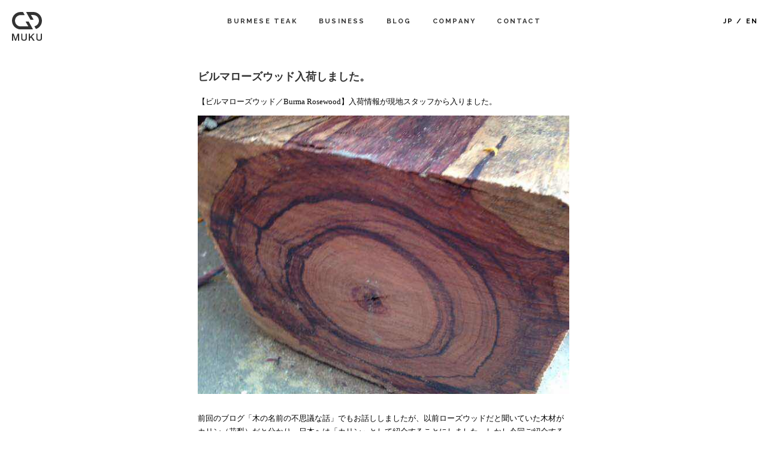

--- FILE ---
content_type: text/html; charset=UTF-8
request_url: https://muku.asia/blog/2016/12/02/%E3%83%93%E3%83%AB%E3%83%9E%E3%83%AD%E3%83%BC%E3%82%BA%E3%82%A6%E3%83%83%E3%83%89%E5%85%A5%E8%8D%B7%E3%81%97%E3%81%BE%E3%81%97%E3%81%9F%E3%80%82/
body_size: 13103
content:
<!DOCTYPE html>
<!--[if lt IE 7]>      <html class="no-js lt-ie9 lt-ie8 lt-ie7"> <![endif]-->
<!--[if IE 7]>         <html class="no-js lt-ie9 lt-ie8"> <![endif]-->
<!--[if IE 8]>         <html class="no-js lt-ie9"> <![endif]-->
<!--[if gt IE 8]><!--> <html class="no-js"> <!--<![endif]-->
	<head>
		<meta charset="utf-8">
		<meta http-equiv="X-UA-Compatible" content="IE=edge,chrome=1">
		<title>MUKU | ビルマチークを使用した住まいをプロデュース</title>
		<meta name="viewport" content="width=device-width,initial-scale=1.0">
		<meta name="description" content="私たちMUKUはビルマチークを使用して、住み継ぐことのできる家、受け継ぐことのできる住まいをプロデュースします。オリジナルブランドの「MUKU」を始め、タイのデザイナーズブランド「PLATO」と「WOODZENSE」を展開しております。">
		<meta name="keywords" content="ビルマチーク,無垢材,天然木,家具,デザイナーズ,天然チーク,ゴールデンチーク,最高級">
		
		<meta property="og:title" content="MUKU - ビルマチークを使用した住まいをプロデュース" />
		<meta property="og:type" content="website" />
		<meta property="og:description" content="私たちMUKUはビルマチークを使用して、住み継ぐことのできる家、受け継ぐことのできる住まいをプロデュースします。" />
		<meta property="og:url" content="http://muku.asia/" />
		<meta property="og:image" content="http://muku.asia/wp-content/themes/muku/img/muku_ogp.png" />
		<meta property="og:site_name" content="MUKU" />
		
		<link rel="apple-touch-icon-precomposed" href="/wp-content/themes/muku/img/apple-touch-icon.jpg" />
		<link rel="shortcut icon" href="/wp-content/themes/muku/img/favicon.ico">

		<link rel="stylesheet" href="/wp-content/themes/muku/css/drawer.css">
		<link rel="stylesheet" href="/wp-content/themes/muku/css/slider-pro.css">
		<link rel="stylesheet" href="/wp-content/themes/muku/style.css">
		<link rel="stylesheet" href="/wp-content/themes/muku/css/sp.css">
		<meta name='robots' content='max-image-preview:large' />
<link rel='dns-prefetch' href='//s.w.org' />
<link rel="alternate" type="application/rss+xml" title="MUKU &raquo; ビルマローズウッド入荷しました。 のコメントのフィード" href="https://muku.asia/blog/2016/12/02/%e3%83%93%e3%83%ab%e3%83%9e%e3%83%ad%e3%83%bc%e3%82%ba%e3%82%a6%e3%83%83%e3%83%89%e5%85%a5%e8%8d%b7%e3%81%97%e3%81%be%e3%81%97%e3%81%9f%e3%80%82/feed/" />
		<script type="text/javascript">
			window._wpemojiSettings = {"baseUrl":"https:\/\/s.w.org\/images\/core\/emoji\/13.1.0\/72x72\/","ext":".png","svgUrl":"https:\/\/s.w.org\/images\/core\/emoji\/13.1.0\/svg\/","svgExt":".svg","source":{"concatemoji":"https:\/\/muku.asia\/wp-includes\/js\/wp-emoji-release.min.js?ver=5.8.12"}};
			!function(e,a,t){var n,r,o,i=a.createElement("canvas"),p=i.getContext&&i.getContext("2d");function s(e,t){var a=String.fromCharCode;p.clearRect(0,0,i.width,i.height),p.fillText(a.apply(this,e),0,0);e=i.toDataURL();return p.clearRect(0,0,i.width,i.height),p.fillText(a.apply(this,t),0,0),e===i.toDataURL()}function c(e){var t=a.createElement("script");t.src=e,t.defer=t.type="text/javascript",a.getElementsByTagName("head")[0].appendChild(t)}for(o=Array("flag","emoji"),t.supports={everything:!0,everythingExceptFlag:!0},r=0;r<o.length;r++)t.supports[o[r]]=function(e){if(!p||!p.fillText)return!1;switch(p.textBaseline="top",p.font="600 32px Arial",e){case"flag":return s([127987,65039,8205,9895,65039],[127987,65039,8203,9895,65039])?!1:!s([55356,56826,55356,56819],[55356,56826,8203,55356,56819])&&!s([55356,57332,56128,56423,56128,56418,56128,56421,56128,56430,56128,56423,56128,56447],[55356,57332,8203,56128,56423,8203,56128,56418,8203,56128,56421,8203,56128,56430,8203,56128,56423,8203,56128,56447]);case"emoji":return!s([10084,65039,8205,55357,56613],[10084,65039,8203,55357,56613])}return!1}(o[r]),t.supports.everything=t.supports.everything&&t.supports[o[r]],"flag"!==o[r]&&(t.supports.everythingExceptFlag=t.supports.everythingExceptFlag&&t.supports[o[r]]);t.supports.everythingExceptFlag=t.supports.everythingExceptFlag&&!t.supports.flag,t.DOMReady=!1,t.readyCallback=function(){t.DOMReady=!0},t.supports.everything||(n=function(){t.readyCallback()},a.addEventListener?(a.addEventListener("DOMContentLoaded",n,!1),e.addEventListener("load",n,!1)):(e.attachEvent("onload",n),a.attachEvent("onreadystatechange",function(){"complete"===a.readyState&&t.readyCallback()})),(n=t.source||{}).concatemoji?c(n.concatemoji):n.wpemoji&&n.twemoji&&(c(n.twemoji),c(n.wpemoji)))}(window,document,window._wpemojiSettings);
		</script>
		<style type="text/css">
img.wp-smiley,
img.emoji {
	display: inline !important;
	border: none !important;
	box-shadow: none !important;
	height: 1em !important;
	width: 1em !important;
	margin: 0 .07em !important;
	vertical-align: -0.1em !important;
	background: none !important;
	padding: 0 !important;
}
</style>
	<link rel='stylesheet' id='wp-block-library-css'  href='https://muku.asia/wp-includes/css/dist/block-library/style.min.css?ver=5.8.12' type='text/css' media='all' />
<link rel='stylesheet' id='contact-form-7-css'  href='https://muku.asia/wp-content/plugins/contact-form-7/includes/css/styles.css?ver=5.0.3' type='text/css' media='all' />
<script type='text/javascript' src='https://muku.asia/wp-includes/js/jquery/jquery.min.js?ver=3.6.0' id='jquery-core-js'></script>
<script type='text/javascript' src='https://muku.asia/wp-includes/js/jquery/jquery-migrate.min.js?ver=3.3.2' id='jquery-migrate-js'></script>
<link rel="https://api.w.org/" href="https://muku.asia/wp-json/" /><link rel="alternate" type="application/json" href="https://muku.asia/wp-json/wp/v2/posts/140" /><link rel="EditURI" type="application/rsd+xml" title="RSD" href="https://muku.asia/xmlrpc.php?rsd" />
<link rel="wlwmanifest" type="application/wlwmanifest+xml" href="https://muku.asia/wp-includes/wlwmanifest.xml" /> 
<meta name="generator" content="WordPress 5.8.12" />
<link rel="canonical" href="https://muku.asia/blog/2016/12/02/%e3%83%93%e3%83%ab%e3%83%9e%e3%83%ad%e3%83%bc%e3%82%ba%e3%82%a6%e3%83%83%e3%83%89%e5%85%a5%e8%8d%b7%e3%81%97%e3%81%be%e3%81%97%e3%81%9f%e3%80%82/" />
<link rel='shortlink' href='https://muku.asia/?p=140' />
<link rel="alternate" type="application/json+oembed" href="https://muku.asia/wp-json/oembed/1.0/embed?url=https%3A%2F%2Fmuku.asia%2Fblog%2F2016%2F12%2F02%2F%25e3%2583%2593%25e3%2583%25ab%25e3%2583%259e%25e3%2583%25ad%25e3%2583%25bc%25e3%2582%25ba%25e3%2582%25a6%25e3%2583%2583%25e3%2583%2589%25e5%2585%25a5%25e8%258d%25b7%25e3%2581%2597%25e3%2581%25be%25e3%2581%2597%25e3%2581%259f%25e3%2580%2582%2F" />
<link rel="alternate" type="text/xml+oembed" href="https://muku.asia/wp-json/oembed/1.0/embed?url=https%3A%2F%2Fmuku.asia%2Fblog%2F2016%2F12%2F02%2F%25e3%2583%2593%25e3%2583%25ab%25e3%2583%259e%25e3%2583%25ad%25e3%2583%25bc%25e3%2582%25ba%25e3%2582%25a6%25e3%2583%2583%25e3%2583%2589%25e5%2585%25a5%25e8%258d%25b7%25e3%2581%2597%25e3%2581%25be%25e3%2581%2597%25e3%2581%259f%25e3%2580%2582%2F&#038;format=xml" />
<style type="text/css">.recentcomments a{display:inline !important;padding:0 !important;margin:0 !important;}</style>	</head>
	<body class="post-template-default single single-post postid-140 single-format-standard drawer drawer--top">
			<h1 id="logo">
				<a href="/">MUKU</a>
			</h1>
			<!-- nav sp -->
			<header role="banner">
			    <button type="button" class="drawer-toggle drawer-hamburger">
			    	<span class="sr-only">toggle navigation</span>
			    	<span class="drawer-hamburger-icon"></span>
			    </button>
			    <nav class="drawer-nav" role="navigation">
			    	<ul class="drawer-menu">
				        <li><a class="drawer-menu-item" href="/burmeseteak/">BURMESE TEAK</a></li>
				        <li><a class="drawer-menu-item" href="/business/">BUSINESS</a></li>
				        <li><a class="drawer-menu-item" href="/blog/">BLOG</a></li>
				        <li><a class="drawer-menu-item" href="/company/">COMPANY</a></li>
				        <li><a class="drawer-menu-item" href="/contact/">CONTACT</a></li>
				        <li class="lang"><a class="drawer-menu-item" href="/">JP</a> / <a class="drawer-menu-item" href="/top-en/">EN</a></li>
			    	</ul>
			    </nav>
			</header>
			<!-- nav sp -->
			<!-- nav pc -->
			<nav id="global_nav">
			 	<ul>
			 		<li><a href="/burmeseteak/" >BURMESE TEAK</a></li>
			 		<li><a href="/business/" >BUSINESS</a></li>
			 		<li><a href="/blog/">BLOG</a></li>
			 		<li><a href="/company/" >COMPANY</a></li>
			 		<li><a href="/contact/" >CONTACT</a></li>
			 	</ul>
			 	<div class="lang">
				 	<a href="/">JP</a> / <a href="/top-en/">EN</a>
				</div>
			</nav>
			<!-- nav pc -->		<!-- Main -->
		<main class="single">
							<h2 class="h2style01">ビルマローズウッド入荷しました。</h2>
				<p>【ビルマローズウッド／Burma Rosewood】入荷情報が現地スタッフから入りました。<a href="http://muku.asia/wp-content/uploads/2016/12/WechatIMG18.jpeg"><img loading="lazy" class="alignnone size-full wp-image-142" src="http://muku.asia/wp-content/uploads/2016/12/WechatIMG18.jpeg" alt="wechatimg18" width="640" height="480" /></a></p>
<p>前回のブログ「木の名前の不思議な話」でもお話ししましたが、以前ローズウッドだと聞いていた木材がカリン（花梨）だと分かり、日本へは「カリン」として紹介することにしました。しかし今回ご紹介する木材こそ「ビルマローズウッド」です。学名が「Dalbergia oliveri」、中分学名で「奥氏黄檀」、中国語では「紅酸枝木」そして英語が「Burma Rosewood」他、たくさんの呼び名があります（笑）<a href="http://muku.asia/wp-content/uploads/2016/12/WechatIMG77.jpeg"><img loading="lazy" class="alignnone size-large wp-image-143" src="http://muku.asia/wp-content/uploads/2016/12/WechatIMG77-1024x768.jpeg" alt="wechatimg77" width="1024" height="768" /></a>ところでこのビルマローズウッド、実は世界三大銘木「ミャンマーチーク」よりも高価なんです。今回入荷したものは杣角と呼ばれる荒削りの角材ですが、同じ形状のものでもチークの１．５倍程します。<a href="http://muku.asia/wp-content/uploads/2016/12/WechatIMG14.jpeg"><img loading="lazy" class="alignnone size-large wp-image-141" src="http://muku.asia/wp-content/uploads/2016/12/WechatIMG14-1024x768.jpeg" alt="wechatimg14" width="1024" height="768" /></a></p>
<p>この超希少材「ビルマローズウッド／Burma Rosewood」に興味がある方はぜひお問い合わせください。</p>
										<!-- <a href="javascript:void(0)" onclick="javascript:history.back()" class="btn_back">ブログ一覧に戻る</a> -->
			<a href="/blog/" class="btn02 single">ブログ一覧</a>
		</main>
		<!-- footer -->
	    <footer class="clearfix">
	    	<a href="/privacy/" class="btn_privacy">PRIVACY POLICY</a>
	    	<span class="sns">
	    		<a href="https://www.facebook.com/muku.co.ltd/" target="_blank" class="ico_facebook"><img src="/wp-content/themes/muku/img/ico_facebook.svg"></a>
	    		<a href="https://www.instagram.com/muku_myanmar/" target="_blank" class="ico_instagram"><img src="/wp-content/themes/muku/img/ico_instagram.svg"></a>
	    	</span>
	    </footer>
	    <!-- footer -->
		
		<script src="//ajax.googleapis.com/ajax/libs/jquery/1.12.4/jquery.min.js"></script>
		<script>window.jQuery || document.write('<script src="/wp-content/themes/muku/js/vendor/jquery-1.12.4.min.js"><\/script>')</script>

		<script src="/wp-content/themes/muku/js/vendor/drawer.min.js"></script>
		<script src="https://cdnjs.cloudflare.com/ajax/libs/iScroll/5.2.0/iscroll.min.js"></script>

		<script src="/wp-content/themes/muku/js/plugins.js"></script>
		<script src="/wp-content/themes/muku/js/main.js"></script>

		<script>
		  (function(i,s,o,g,r,a,m){i['GoogleAnalyticsObject']=r;i[r]=i[r]||function(){
		  (i[r].q=i[r].q||[]).push(arguments)},i[r].l=1*new Date();a=s.createElement(o),
		  m=s.getElementsByTagName(o)[0];a.async=1;a.src=g;m.parentNode.insertBefore(a,m)
		  })(window,document,'script','//www.google-analytics.com/analytics.js','ga');
		
		  ga('create', 'UA-957366-18', 'auto');
		  ga('send', 'pageview');
		
		</script>
		
	    <script type='text/javascript' id='contact-form-7-js-extra'>
/* <![CDATA[ */
var wpcf7 = {"apiSettings":{"root":"https:\/\/muku.asia\/wp-json\/contact-form-7\/v1","namespace":"contact-form-7\/v1"},"recaptcha":{"messages":{"empty":"\u3042\u306a\u305f\u304c\u30ed\u30dc\u30c3\u30c8\u3067\u306f\u306a\u3044\u3053\u3068\u3092\u8a3c\u660e\u3057\u3066\u304f\u3060\u3055\u3044\u3002"}}};
/* ]]> */
</script>
<script type='text/javascript' src='https://muku.asia/wp-content/plugins/contact-form-7/includes/js/scripts.js?ver=5.0.3' id='contact-form-7-js'></script>
<script type='text/javascript' src='https://muku.asia/wp-includes/js/wp-embed.min.js?ver=5.8.12' id='wp-embed-js'></script>
	</body>
</html>

--- FILE ---
content_type: text/css
request_url: https://muku.asia/wp-content/themes/muku/style.css
body_size: 24425
content:
@import url("/wp-content/themes/muku/css/reset.css");
@import url("/wp-content/themes/muku/css/layout.css");
@import url('https://fonts.googleapis.com/css?family=Raleway:300,400,700');

/* ================================================================
   HTML5 Boilerplate styles - h5bp.com (generated via initializr.com)
   Customized to include a flexible grid system, flexible image
   ================================================================ */
body {
    font-size: 1em;
    line-height: 1;
    font-family: serif;
    -webkit-text-size-adjust: 100%;
}
html {
  font-size: 62.5%;
}
::-moz-selection {
    background: #b3d4fc;
    text-shadow: none;
}

::selection {
    background: #b3d4fc;
    text-shadow: none;
}

hr {
    display: block;
    height: 1px;
    border: 0;
    border-top: 1px solid #ccc;
    margin: 1em 0;
    padding: 0;
}
img {
    vertical-align: middle;
}



/* ========== common ========== */
* {
  -webkit-box-sizing: border-box;
  -moz-box-sizing: border-box;
  -ms-box-sizing: border-box;
  box-sizing: border-box;
}
img {
  width: 100%;
  max-width: 100%;
}
video {
  max-width: 100%;
  height: auto;
}
a {
  text-decoration: none;
  /*-webkit-transition: opacity 1s ease-out;
  -moz-transition: opacity 1s ease-out;
  -ms-transition: opacity 1s ease-out;
  transition: opacity 1s ease-out;*/
}
/*a:hover {
  opacity: 0.6;
  -webkit-opacity: 0.6;
  -moz-opacity: 0.6;
}*/




/* ========== common typography ========== */
h2.h2style01 {
  font-size: 1.8rem;
  line-height: 1.4;
  color: #333;
  margin-bottom: 18px;
}
h3.h3style01 {
  font-size: 2.4rem;
  letter-spacing: 1em;
  text-indent: 1em;
  font-family: 'Raleway', sans-serif;
  font-weight: 700;
  text-align: center;
  color: #333;
  margin: 60px 0;
}
h3.h3style01 span {
  font-size: 1.2rem;
  letter-spacing: 0.3em;
  text-indent: 0.3em;
  padding-top: 25px;
  display: inline-block;
}
h3.h3style02 {
  font-family: serif;
  font-size: 2.1rem;
  line-height: 1.3;
  margin: 1em 0;
}
h3.h3style03 {
  font-family: serif;
  font-size: 2.1rem;
  line-height: 1.3;
  margin: 4em 0 1em 0;
  text-align: center;
}
h3.h3style03 span {
  font-family: 'Raleway', sans-serif;
  font-weight: 700;
  letter-spacing: 0.5em;
  text-indent: 0.5em;
  font-size: 1.2rem;
}
h3.h3style03.white {
  color: #FFF;
  margin-top: 0;
}
h3.h3style04 {
  font-family: serif;
  font-size: 2.1rem;
  line-height: 1.3;
  margin: 4em 0 1em 0;
}
h3.h3style04 span {
  font-family: 'Raleway', sans-serif;
  font-weight: 700;
  letter-spacing: 0.5em;
  text-indent: 0.5em;
  font-size: 1.2rem;
}
h4.h4style01 {
  text-align: center;
  font-size: 1.8rem;
  line-height: 1.2;
  background-image: url(/wp-content/themes/muku/img/h_border.svg);
  background-position: center bottom;
  background-size: 55px 2px;
  background-repeat: no-repeat;
  padding-bottom: 12px;
  margin-bottom: 30px;
  margin-top: 45px;
  font-family: 'Raleway', sans-serif;
  letter-spacing: 0.5em;
  text-indent: 0.5em;
}
p.pstyle01 {
  font-size: 1.2rem;
  line-height: 1.6;
  margin: 18px 0;
}
p.pstyle02 {
  font-size: 1.2rem;
  line-height: 1.6;
  margin: 18px 0;
  text-align: center;
}
p.pstyle03 {
  font-size: 1.5rem;
  line-height: 1.6;
  margin: 24px 0 18px 0;
  text-align: center;
  font-weight: bold;
}
p.pstyle04 {
  font-size: 1.6rem;
  line-height: 1.6;
  margin: 40px 0 18px 0;
  font-weight: bold;
}
ul.ulstyle01 li {
  font-size: 1.2rem;
  line-height: 1.6;
  margin: 8px 0 8px 15px;
}

/* ========== basic layout ========== */
div.intro {
  max-width: 550px;
  padding: 30px 20px;
  margin: 0 auto;
}

/* ========== splash ========== */
#splash {
  position: fixed;
  top: 0%;
  left: 0%;
  width: 100%;
  height: 100%;
  background-color: #FFF;
  opacity: 1;
  z-index:1001;
  background-image: url(/wp-content/themes/muku/img/logo_splash.svg);
  background-position: center center;
  background-size: 97px 92px;
  background-repeat: no-repeat;
  z-index: 1000;
}
div.fadein {
  display: none;
}


/* ========== logo ========== */
h1#logo {
  float: left;
  top: 20px;
  left: 20px;
  position: absolute;
}
body h1#logo a {
  text-indent: -9999px;
  display: block;
  width: 51px;
  height: 48px;
  background: url(/wp-content/themes/muku/img/logo_black.svg) no-repeat;
}
body.top_page h1#logo a, body.page-template-page-top-en h1#logo a {
  background: url(/wp-content/themes/muku/img/logo_white.svg) no-repeat;
}
/* ========== nav sp ========== */
.drawer-hamburger {
  display: none;
}
.drawer--top .drawer-nav {
  height: 100%;
}
.drawer-nav {
  background-color: #000;
  opacity: 0.7;
}
.drawer-menu-item {
  font-size: 1rem;
  display: block;
  text-align: center;
  padding: .75rem;
  text-decoration: none;
  color: #FFF;
  font-family: 'Raleway', sans-serif;
  font-weight: 700;
  letter-spacing: 0.2em;
  text-indent: 0.2em;
}
.drawer-menu-item:hover {
  text-decoration: none;
  color: #FFF;
}
li.lang {
  color: #FFF;
  display: block;
  text-align: center;
  margin-top: 25px;
}
li.lang .drawer-menu-item {
  display: inline;
}
.drawer-hamburger {
  width: 2.5rem;
}
body.top_page .drawer-hamburger-icon, body.top_page .drawer-hamburger-icon:before, body.top_page .drawer-hamburger-icon:after {
  background-color: #FFF;
}
body.top_page .drawer-hamburger-icon.scrolled, body.top_page .drawer-hamburger-icon.scrolled:before, body.top_page .drawer-hamburger-icon.scrolled:after {
  background-color: #000;
}
body.page-template-page-top-en .drawer-hamburger-icon, body.page-template-page-top-en .drawer-hamburger-icon:before, body.page-template-page-top-en .drawer-hamburger-icon:after {
  background-color: #FFF;
}
body.page-template-page-top-en .drawer-hamburger-icon.scrolled, body.page-template-page-top-en .drawer-hamburger-icon.scrolled:before, body.page-template-page-top-en .drawer-hamburger-icon.scrolled:after {
  background-color: #000;
}
body.drawer-open .drawer-hamburger-icon:before, body.drawer-open .drawer-hamburger-icon:after {
  background-color: #FFF !important;
}

.drawer-open .drawer-hamburger-icon {
  background-color: transparent !important;
}
.drawer-nav ul {
  top: 50%;
  margin-top: -50px;
  position: relative;
}

/* ========== nav pc ========== */
nav#global_nav {
  text-align: center;
}
nav#global_nav ul li {
  display: inline;
  font-family: 'Raleway', sans-serif;
  font-weight: 700;
  font-size: 1.1rem;
  letter-spacing: 0.2em;
  text-indent: 0.2em;
  margin: 0 15px;
}
nav#global_nav ul li a {
  padding: 28px 0 15px 0;
  display: inline-block;
  color: #333333;
  border-top: 2px solid transparent;
}
body.top_page nav#global_nav ul li a, body.page-template-page-top-en nav#global_nav ul li a {
  color: #FFF;
}
nav#global_nav ul li a:hover, nav#global_nav ul li a.current {
  border-top: 2px solid #333;
}
body.top_page nav#global_nav ul li a:hover, body.page-template-page-top-en nav#global_nav ul li a:hover {
  border-top: 2px solid #FFF;
}
div.lang {
  right: 0;
  top: 30px;
  position: absolute;
  font-family: 'Raleway', sans-serif;
  font-weight: 700;
  font-size: 1.1rem;
  letter-spacing: 0.2em;
  text-indent: 0.2em;
  margin: 0 15px;
  color: #000;
}
body.top_page div.lang, body.page-template-page-top-en div.lang {
  color: #FFF;
}
div.lang a {
  color: #000;
}
body.top_page div.lang a, body.page-template-page-top-en div.lang a {
  color: #FFF;
}

/* ========== main visual ========== */
img#bg_myanmar {
  position: absolute;
  width: 224px;
  height: 487px;
  z-index: 100;
  top: 50%;
  left: 50%;
  margin-top: -243px;
  margin-left: -112px;
}
div.sp-slide.one {
  background-image: url(/wp-content/themes/muku/img/main_visual01.jpg);
  background-size: cover;
  background-position: center center;
}
div.sp-slide.two {
  background-image: url(/wp-content/themes/muku/img/main_visual02.jpg);
  background-size: cover;
  background-position: center center;
}
div.sp-slide.three {
  background-image: url(/wp-content/themes/muku/img/main_visual03.jpg);
  background-size: cover;
  background-position: center center;
}
p.top_copy {
  text-align: center;
  font-size: 1.3rem;
  line-height: 1.9;
  color: #FFF;
  letter-spacing: 0.1em;
  top: 50%;
  margin-top: -30px;
  position: absolute;
  width: 100%;
}
a.btn01 {
  display: block;
  border: 1px solid #FFF;
  width: 217px;
  height: 43px;
  color: #FFF;
  -webkit-transition: all .3s;
  transition: all .3s;
  position: absolute;
  z-index: 150;
  font-family: 'Raleway', sans-serif;
  font-size: 1.1rem;
  letter-spacing: 0.1em;
  text-align: center;
  padding: 15px 0;
  left: 50%;
  margin-left: -108px;
  top: 66%;
  background-image: url(/wp-content/themes/muku/img/arr_right.svg);
  background-size: 30px 5px;
  background-position: 150px center;
  background-repeat: no-repeat;
}
a.btn01:hover {
  color: #000;
  background-color: #FFF;
  background-image: url(/wp-content/themes/muku/img/arr_right_black.svg);
}
.sp-buttons {
  padding-top: 0;
  top: 50%;
  position: absolute;
  margin-top: -70px;
  z-index: 10;
}
.sp-button {
  width: 94px;
  height: 3px;
  border: 0px;
  border-radius: 0 !important;
  margin: 0;
  background-color: #FFF;
  opacity: 0.5;
}
.sp-selected-button {
  opacity: 1;
}

/* ========== btn scroll down mouse ========== */
@-webkit-keyframes scroll-inner {
    from {margin-top: 15%;}
    to {margin-top: 50%;}
}
@keyframes scroll-inner {
    from {margin-top: 15%;}
    to {margin-top: 50%;}
}
@-webkit-keyframes scroll-mouse {
    from {margin-top: 0;}
    to {margin-top: 15px;}
}
@keyframes scroll-mouse {
    from {margin-top: 0;}
    to {margin-top: 15px;}
}

div.mouse-container{
  position: absolute;
  display:block;
  //border:solid 1px red;
  height:50px;
  margin-top: -65px;
  left: 50%;
  margin-left: -11px;
}
div.mouse{
  position:relative;
  margin:0 auto;
  display:block;
  width:22px;
  height:35px;
  border: solid 1px #fff;
  border-radius: 10px;
  -webkit-animation: scroll-mouse 1.5s; 
  animation: scroll-mouse 1.5s;
  -webkit-animation-iteration-count: infinite;
  animation-iteration-count: infinite;
  //-webkit-animation-timing-function:ease;
  //animation-timing-function:ease;
}
span.scroll-down{
  display:block;
  width:4px;
  height:4px;
  background:#fff;
  border-radius:50%;
  margin:15% auto auto auto;
  -webkit-animation: scroll-inner 1.5s; 
  animation: scroll-inner 1.5s;
  -webkit-animation-iteration-count: infinite;
  animation-iteration-count: infinite;
  -webkit-animation-timing-function:ease;
  animation-timing-function:ease
}


/* ========== top page ========== */
main#top_contents {
  position: absolute;
  top: 0;
  z-index: -10;
}
main#top_contents h2 {
  font-size: 26px;
  font-family: 'Raleway', sans-serif;
  font-weight: 700;
  letter-spacing: 0.3em;
  text-indent: 0.3em;
  position: absolute;
  z-index: 10;
  color: #FFF;
  opacity: 0.9;
  text-align: center;
  width: 100%;
  top: 50%;
  margin-top: -100px;
}

/* ========== blog section (top page) ========== */
section#top_blog {
  max-width: 1140px;
  padding: 0 20px;
  margin: 0 auto;
}


/* ========== works section (top page) ========== */
section#top_works {
  max-width: 1140px;
  padding: 0 20px;
  margin: 0 auto;
}
section#top_works a {
  display: block;
  width: 100%;
}
section#top_works span {
  position: relative;
  float: right;
  right: -20px;
  margin-top: 25px;
  display: inline-block;
  background-color: #000;
  color: #FFF;
  font-size: 2.4rem;
  letter-spacing: 0.2em;
  text-indent: 0.2em;
  font-family: 'Raleway', sans-serif;
  font-weight: 400;
  padding: 6px 40px 6px 6px;
  z-index: 100;
  background-image: url(/wp-content/themes/muku/img/arr_right.svg);
  background-size: 30px 5px;
  background-position: right 5px center;
  background-repeat: no-repeat;
  -webkit-transition: all .3s;
  transition: all .3s;
}
section#top_works a:hover span {
  color: #000;
  background-color: #FFF;
  background-image: url(/wp-content/themes/muku/img/arr_right_black.svg);
}

section#top_works a img {
  position: relative;
  top: -61px;
  margin-bottom: -30px;
  -webkit-transition: opacity 1s ease-out;
  -moz-transition: opacity 1s ease-out;
  -ms-transition: opacity 1s ease-out;
  transition: opacity 1s ease-out;
}
section#top_works a:hover img {
  opacity: 0.8;
  -webkit-opacity: 0.8;
  -moz-opacity: 0.8;
}
a.btn02 {
  font-size: 1.2rem;
  letter-spacing: 0.2em;
  text-indent: 0.2em;
  font-family: 'Raleway', sans-serif;
  font-weight: 700;
  display: block;
  padding: 12px 6px;
  max-width: 255px;
  margin: 20px auto 60px auto;
  border: 1px solid #333;
  color: #333;
  text-align: center;
  -webkit-transition: all .3s;
  transition: all .3s;
}
a.btn02:hover {
  border: 1px solid #000;
  background-color: #000;
  color: #FFF;
}
a.btn02.business {
  margin-top: 45px;
}
a.btn02.single {
  margin-top: 40px;
}

/* ========== myanmar teak ========== */
body.page-template-page-myanmarteak, body.page-template-page-myanmarteak-en {
  background-image: url(/wp-content/themes/muku/img/myanmarteak/bg_map.svg);
  background-repeat: no-repeat;
  background-size: contain;
}
main#myanmarteak {
  max-width: 950px;
  padding: 0 15px;
  margin: 0 auto;
}
main#myanmarteak h3, main#myanmarteak p {
  margin-left: 40%;
}
section#advantages {
  max-width: 990px;
  padding: 0 15px;
  margin: 0 auto;
}
ul#list_adv li {
  list-style-type: none;
  float: left;
  width: 33.33%;
  padding: 0 2%;
}
ul#list_adv li h4 {
  font-size: 1.4rem;
  padding: 8px 0 8px 35px;
  background-repeat: no-repeat;
  background-position: left center;
  background-size: 27px;
  margin-bottom: 8px;
}
ul#list_adv li h4.one {
  background-image: url(/wp-content/themes/muku/img/myanmarteak/one.svg);
}
ul#list_adv li h4.two {
  background-image: url(/wp-content/themes/muku/img/myanmarteak/two.svg);
}
ul#list_adv li h4.three {
  background-image: url(/wp-content/themes/muku/img/myanmarteak/three.svg);
}
ul#list_adv li p {
  font-size: 1.2rem;
  line-height: 1.5;
  text-align: justify;
  margin-top: 12px;
}
figure#spacer_tree {
  background-image: url(/wp-content/themes/muku/img/myanmarteak/spacer_tree.jpg);
  background-position: center center;
  background-size: cover;
  width: 100%;
  height: 300px;
  margin: 70px 0;
}

section#passion {
  display: table;
  width: 100%;
}
section#passion div.cell {
  display: table-cell;
  vertical-align: top;
}
section#passion div.contents {
  width: 55%;
  padding: 0 4% 0 13%;
}
section#passion div.gallery {
  width: 45%;
}
@media only screen and (max-width: 950px) {
  section#passion div.contents {
    width: 50%;
    padding: 0 2%;
  }
  section#passion div.gallery {
    width: 50%;
  }
}
div.sp-thumbnail-container {
  background-color: #000;
}
div.sp-thumbnail-container img {
  opacity: 0.5;
}
div.sp-selected-thumbnail img {
  opacity: 1;
}
.sp-bottom-thumbnails .sp-next-thumbnail-arrow {
  right: 5px;
}
.sp-bottom-thumbnails .sp-previous-thumbnail-arrow {
  left: 5px;
}

section#teak_plank {
  padding: 80px 0;
  background-image: url(/wp-content/themes/muku/img/myanmarteak/bg_teakplank.jpg);
  background-position: center center;
  background-size: cover;
  margin-top: 40px;
}
div.wrap_teak_plank {
  max-width: 1000px;
  padding: 0 20px;
  margin: 0 auto;
  display: table;
}
div.wrap_teak_plank a {
  color: #FFF;
  text-decoration: underline;
}
div.wrap_teak_plank div.cell {
  display: table-cell;
  width: 50%;
  padding: 0 2%;
}
div.wrap_teak_plank div.cell p {
  font-size: 1.2rem;
  line-height: 1.6;
  margin: 18px 0;
  color: #FFF;
}
div.wrap_lead {
  max-width: 950px;
  padding: 0 15px;
  margin: 50px auto;
}
div.wrap_lead a {
  color: #333333;
}
div.wrap_lead a:hover {
  text-decoration: underline;
}
div.wrap_lead ul {
  margin-left: -15px;
  margin-right: -15px;
  margin-bottom: 50px;
}
div.wrap_lead li {
  list-style-type: none;
  float: left;
  font-size: 1.2rem;
  line-height: 1.3;
}
div.wrap_lead li img {
  margin-bottom: 10px;
}
div.wrap_lead li {
  width: 33.33%;
  padding: 0 15px;
}


/* ========== business ========== */
main#business {
  max-width: 950px;
  padding: 0 15px;
  margin: 0 auto;
}
main#business a {
  color: #333333;
}
main#business a:hover {
  text-decoration: underline;
}
main#business ul {
  margin-left: -15px;
  margin-right: -15px;
}
main#business li {
  list-style-type: none;
  float: left;
  font-size: 1.2rem;
  line-height: 1.3;
}
main#business li img {
  margin-bottom: 10px;
}
ul.main_business li {
  width: 50%;
  padding: 0 15px;
}
ul.other_business li {
  width: 33.33%;
  padding: 0 15px;
}
figure.hero h4 {
  position: absolute;
  display: block;
  width: 100%;
  color: #FFF;
  letter-spacing: 0.2em;
  text-indent: 0.2em;
  font-family: 'Raleway', sans-serif;
  font-weight: 700;
  font-size: 2.2rem;
  text-align: center;
  margin-top: 23%;
  background-image: url(/wp-content/themes/muku/img/border_bottom.svg);
  background-position: bottom center;
  background-repeat: no-repeat;
  background-size: 60px;
  padding-bottom: 15px;
  opacity: 0;
  animation: in 3s 1 ease-out;
  animation-delay: 1s;
  animation-fill-mode: forwards;
}
@keyframes in{
  0%{
    letter-spacing: 1em;
    opacity: 0;
  }
  100%{
    letter-spacing: 0.2em;;
    opacity: 1;
  }
}

/* ========== masonry ========== */
div.wrap_grid {
  max-width: 1000px;
  margin: 0 auto;
}
.grid {
  padding: 0.5% 0;
}
/* clear fix */
.grid:after {
  content: '';
  display: block;
  clear: both;
}
/* ---- .grid-item ---- */
.grid-sizer,
.grid-item {
  width: 33.333%;
  padding: 0.5%;
}

.grid-item {
  float: left;
}

.grid-item img {
  display: block;
  max-width: 100%;
}



/* ========== company ========== */
main#company {
  max-width: 550px;
  padding: 0 15px;
  margin: 0 auto;
}
div.wrap_president {
  display: table;
  width: 100%;
  margin-top: 40px;
  margin-bottom: 40px;
}
div.wrap_president div.cell {
  display: table-cell;
  text-align: right;
  vertical-align: bottom;
}
div.wrap_president div.cell.name {
  padding-right: 10px;
}
div.wrap_president div.cell.photo {
  width: 150px;
}
div.wrap_president span {
  font-size: 1.8rem;
  margin-top: 8px;
  margin-left: 0.7em;
  display: inline-block;
}
div.wrap_president div.en {
  font-size: 1.3rem;
  line-height: 1.4;
}
img.president_photo {
  width: 150px;
  vertical-align: bottom;
}
img.imgstyle01 {
  float: right;
  width: 200px;
  margin: 5px 0 20px 20px;
}
img.imgstyle02 {
  float: left;
  width: 200px;
  margin: 5px 20px 20px 0;
}


/* ========== contact ========== */
main#contact {
  display: table;
  width: 100%;
}
main#contact div.entrance {
  background-image: url(/wp-content/themes/muku/img/contact/entrance.jpg);
  background-position: center center;
  background-size: cover;
}
main#contact div.cell {
  display: table-cell;
  width: 50%;
  padding: 0 70px;
}
main#contact p {
  font-size: 1.3rem;
  font-weight: bold;
}
main#contact input {
  width: 100%;
  padding: 12px 5px;
  margin: 6px 0 20px 0;
  font-weight: normal;
  font-size: 1.3rem;
}
main#contact textarea {
  width: 100%;
  padding: 12px 5px;
  margin: 6px 0 20px 0;
  font-weight: normal;
  font-size: 1.3rem;
  border-color: #CCC;
}
span.required {
  color: red;
}
input[type="submit"] {
  display: block;
  border: 1px solid #000;
  width: 217px;
  height: 43px;
  color: #FFF;
  background-color: #000;
  -webkit-transition: all .3s;
  transition: all .3s;
  font-family: 'Raleway', sans-serif;
  font-size: 1.1rem;
  letter-spacing: 0.1em;
  text-align: center;
  padding: 15px 0;
/*   background-image: url(/wp-content/themes/muku/img/arr_right.svg);
  background-size: 30px 5px;
  background-position: 150px center;
  background-repeat: no-repeat; */
}
input[type="submit"]:hover {
  color: #000;
  background-color: #FFF;
  cursor: pointer;
/*   background-image: url(/wp-content/themes/muku/img/arr_right_black.svg); */
}
div.wpcf7-mail-sent-ok {
    border: 2px solid #398f14;
	font-size: 1.5rem !important;
	margin-bottom: 40px !important;
	padding: 0.6em !important;
}
div.wpcf7-response-output {
	padding: 0.6em !important;
	font-size: 1.5rem !important;
	margin: 0 0 40px 0 !important;
}
span.wpcf7-not-valid-tip {
	margin-bottom: 30px !important;
}




/* ========== blog ========== */
main#blog {
  max-width: 1130px;
  padding: 0 15px;
  margin: 0 auto 60px auto;
}
ul.list_blog {
  font-size: 0;
}
ul.list_blog li {
  list-style-type: none;
  display: inline-block;
  width: 33.33%;
  padding: 0 1% 3% 1%;
  font-size: 1.2rem;
  vertical-align: top;
}
a span.blog_title {
  color: #212121;
  margin-top: 18px;
  display: block;
}
a span.blog_title:hover {
  text-decoration: underline;
}
p.blog_time {
  margin-top: 8px;
  font-weight: bold;
  margin-left: 1px;
}
.eyecatch {
  width:100%;
  height:250px;
  background-position: center center;
  background-size: cover;
}
.eyecatch .caption {
  text-align:     center;
  padding-top:    120px;
  color:      #fff;
  letter-spacing: 0.3em;
  text-indent: 0.3em;
  font-family: 'Raleway', sans-serif;
  font-size: 1.2rem;
}
.eyecatch .mask {
  width:      100%;
  height:     100%;
  position:   relative;
  top:      0;
  left:     0;
  opacity:    0;  /* マスクを表示しない */
  background-color: rgba(0,0,0,0.4);  /* マスクは半透明 */
  -webkit-transition: all 0.2s ease;
  transition:   all 0.2s ease;
}
.eyecatch:hover .mask {
  opacity:    1;  /* マスクを表示する */
}
main.single {
  max-width: 650px;
  padding: 0 15px;
  margin: 60px auto;
  font-size: 1.2rem;
  line-height: 1.4;
}
main.single img {
  height: auto;
  margin: 12px 0;
}
main.single p {
  font-size: 1.3rem;
  line-height: 1.7;
  margin: 1.4em 0;
}
div.pager {
  text-align: center;
  width: 100%;
  font-size: 1.2rem;
  color: #333;
  padding-top: 40px;
}
div.pager a {
  color: #000;
  padding: 0 12px;
}
a.prev {
  margin-right: 12px;
}
a.next {
  margin-left: 12px;
}
div.pager span.current {
  text-decoration: underline;
  padding: 0 12px;
}



/* ========== privacy policy ========== */
main#privacy {
  max-width: 550px;
  padding: 0 15px;
  margin: 0 auto 45px auto;
}



/* ========== table layout ========== */
div.table-wrapper {
  max-width: 800px;
  margin: 30px auto;
  border-left: 5px solid #FFF;
  border-right: 5px solid #FFF;
}
table {
  width: 100%;
  margin-bottom: 10px;
}
table tr {
  width: 100%;
}
th.bl {
  border-left: 1px solid #FFF;
}
table th, table td {
  box-sizing: border-box;
  padding: 15px;
  border-bottom: 1px solid #131313;
  font-size: 1.2rem;
  line-height: 1.4;
}
table thead th {
  background-color: #131313;
  color: #fff;
  text-align: left;
  width: 50px;
}
table tbody {
  text-align: left;
}
table tbody td {
  border-left: 1px solid #131313;
}
table tbody th {
  background: #eee;
}
@media only screen and (max-width: 560px) {
  table {
    width: 580px;
  }
  div.table-wrapper {
    width: 100%;
    overflow-x: scroll;
  }

  .table-wrapper::-webkit-scrollbar {
    background: #fff;
    border-radius: 5px;
    height: 4px;
    border: 1px solid #131313;
  }

  .table-wrapper::-webkit-scrollbar-thumb {
    background: #131313;
    border-radius: 5px;
  }
}





/* ========== footer ========== */
footer {
  background-color: #131313;
  background-image: url(/wp-content/themes/muku/img/copyright.svg);
  background-position: center center;
  background-repeat: no-repeat;
  background-size: 135px;
  padding: 15px 25px;
  font-family: sans-serif;
}
footer a.btn_privacy {
  text-decoration: underline;
  color: #FFF;
  margin-top: 4px;
  display: inline-block;
}
a.ico_facebook img {
  width: 10px;
  height: 20px;
}
a.ico_instagram img {
  width: 20px;
  height: 20px;
}
span.sns {
  float: right;
}
span.sns a {
  margin: 0 5px;
}











/* ================================================================
   Helper classes
   ================================================================ */

.ir {
    background-color: transparent;
    border: 0;
    overflow: hidden;
    *text-indent: -9999px;
}

.ir:before {
    content: "";
    display: block;
    width: 0;
    height: 100%;
}

.hidden {
    display: none !important;
    visibility: hidden;
}

.visuallyhidden {
    border: 0;
    clip: rect(0 0 0 0);
    height: 1px;
    margin: -1px;
    overflow: hidden;
    padding: 0;
    position: absolute;
    width: 1px;
}

.visuallyhidden.focusable:active,
.visuallyhidden.focusable:focus {
    clip: auto;
    height: auto;
    margin: 0;
    overflow: visible;
    position: static;
    width: auto;
}

.invisible {
    visibility: hidden;
}

.clearfix:before,
.clearfix:after {
    content: " ";
    display: table;
}

.clearfix:after {
    clear: both;
}

.clearfix {
    *zoom: 1;
}








--- FILE ---
content_type: text/css
request_url: https://muku.asia/wp-content/themes/muku/css/sp.css
body_size: 3510
content:
@media only screen and (max-width: 767px) {
  /* ========== common typography ========== */
  h3.h3style01 {
    font-size: 2rem;
    letter-spacing: 0.6em;
    text-indent: 0.6em;
    margin: 40px 0;
  }
  h3.h3style02 {
    font-size: 1.8rem;
  }
  h3.h3style03 {
    font-size: 1.8rem;
    margin: 2em 0 1em 0;
  }
  h3.h3style03 span {
    font-size: 1rem;
  }
  h4.h4style01 {
    font-size: 1.5rem;
    margin-bottom: 15px;
    margin-top: 35px;
  }
  /* ========== basic layout ========== */
  div.container {
    margin-top: 100px;
  }
  /* ========== nav pc ========== */
  nav#global_nav {
    display: none;
  }
  /* ========== nav sp ========== */
  .drawer-hamburger {
    display: inherit;
  }

  /* ========== main visual ========== */
  p.top_copy {
    font-size: 1.2rem;
    line-height: 1.7;
    padding: 0 30px;
  }
  p.top_copy br {
    display: none;
  }
  a.btn01 {
    top: 70%;
  }
  .sp-button {
    width: 72px;
  }


  /* ========== top page ========== */
  main#top_contents h2 {
    font-size: 20px;
    letter-spacing: 0.3em;
    text-indent: 0.3em;
    position: absolute;
    z-index: 10;
    color: #FFF;
    opacity: 0.9;
    text-align: center;
    width: 100%;
    top: 50%;
    margin-top: -100px;
  }
  /* ========== works section (top page) ========== */
  section#top_works span {
    font-size: 1.4rem;
    letter-spacing: 0.2em;
    margin-top: 15px;
  }
  section#top_works a img {
    top: -41px;
    margin-bottom: -20px;
  }




  /* ========== myanmar teak ========== */
  main#myanmarteak h3, main#myanmarteak p {
    margin-left: 0;
  }
  ul#list_adv li {
    list-style-type: none;
    float: none;
    width: 100%;
    padding: 0 0 25px 0;
  }
  figure#spacer_tree {
    margin: 20px 0 35px 0;
  }
  section#passion {
    display: block;
    width: 100%;
  }
  section#passion div.cell {
    display: block;
  }
  section#passion div.contents {
    width: 100%;
    padding: 0 15px;
  }
  section#passion div.gallery {
    width: 100%;
    padding-top: 20px;
  }
  section#teak_plank {
    padding: 40px 0;
  }
  div.wrap_teak_plank {
    display: block;
  }
  div.wrap_teak_plank div.cell {
    display: block;
    width: 100%;
    padding: 0 15px;
  }
  div.wrap_lead ul {
    margin-bottom: 30px;
  }
  div.wrap_lead li {
    float: none;
  }
  div.wrap_lead li {
    width: 100%;
    margin-bottom: 20px;
  }





  /* ========== business ========== */
  main#business li {
    float: none;
  }
  ul.main_business li {
    width: 100%;
    padding: 0 15px 30px 15px;
  }
  ul.other_business li {
    width: 100%;
    padding: 15px 40px;
  }
  figure.hero h4 {
    font-size: 1.6rem;
  }



  /* ========== company ========== */
  img.imgstyle01 {
    width: 150px;
    margin: 5px 0 10px 10px;
  }
  img.imgstyle02 {
    width: 150px;
    margin: 5px 10px 10px 0;
  }


  /* ========== blog ========== */
  ul.list_blog li {
    width: 100%;
    padding: 0 0 30px 0;
  }





  /* ========== contact ========== */
  main#contact {
    display: block;
  }
  main#contact div.entrance {
    display: none;
    background-image: url(/wp-content/themes/muku/img/contact/entrance.jpg);
    background-position: center center;
    background-size: cover;
  }
  main#contact div.cell {
    display: block;
    width: 100%;
    padding: 0 20px;
  }





  /* ========== footer ========== */
  footer {
    padding: 15px;
    background-position: left 15px bottom 20px;
  }
  footer a.btn_privacy {
    margin-top: 10px;
  }
  span.sns {
    margin: 10px 0;
  }
}

--- FILE ---
content_type: text/css
request_url: https://muku.asia/wp-content/themes/muku/css/layout.css
body_size: 3277
content:
/*===================================================================
    layout
===================================================================*/
/* ------ margin ------ */
.mta   { margin:0 auto !important; }
.mt0   { margin-top:0 !important; }
.mt3   { margin-top:3px !important; }
.mt5   { margin-top:5px !important; }
.mt8   { margin-top:8px !important; }
.mt10  { margin-top:10px !important; }
.mt13  { margin-top:13px !important; }
.mt15  { margin-top:15px !important; }
.mt18  { margin-top:18px !important; }
.mt20  { margin-top:20px !important; }
.mt25  { margin-top:25px !important; }
.mt30  { margin-top:30px !important; }
.mt35  { margin-top:35px !important; }
.mt40  {margin-top: 40px !important; }
.mt45  { margin-top:45px !important; }
.mt50  { margin-top:50px !important; }
.mt55  { margin-top:55px !important; }
.mt60  { margin-top:60px !important; }
.mt65  { margin-top:65px !important; }
.mt70  { margin-top:70px !important; }
.mt75  { margin-top:75px !important; }
.mt80  { margin-top:80px !important; }
.mt85  { margin-top:85px !important; }
.mt90  { margin-top:90px !important; }
.mt95  { margin-top:95px !important; }
.mt100 { margin-top:100px !important; }

.mr0   { margin-right:0 !important; }
.mr5   { margin-right:5px !important; }
.mr10  { margin-right:10px !important; }
.mr15  { margin-right:15px !important; }
.mr20  { margin-right:20px !important; }
.mr25  { margin-right:25px !important; }
.mr30  {margin-right: 30px !important; }
.mr35  { margin-right:35px !important; }
.mr40  { margin-right:40px !important; }
.mr45  { margin-right:45px !important; }
.mr50  { margin-right:50px !important; }
.mr55  { margin-right:55px !important; }
.mr60  { margin-right:60px !important; }

.mb0   { margin-bottom:0 !important; }
.mb3   { margin-bottom:3px !important; }
.mb5   { margin-bottom:5px !important; }
.mb8   { margin-bottom:8px !important; }
.mb10  { margin-bottom:10px !important; }
.mb13  { margin-bottom:13px !important; }
.mb15  { margin-bottom:15px !important; }
.mb18  { margin-bottom:18px !important; }
.mb20  { margin-bottom:20px !important; }
.mb25  { margin-bottom:25px !important; }
.mb30  { margin-bottom:30px !important; }
.mb35  { margin-bottom:35px !important; }
.mb40  { margin-bottom:40px !important; }
.mb45  { margin-bottom:45px !important; }
.mb50  { margin-bottom:50px !important; }
.mb55  { margin-bottom:55px !important; }
.mb60  { margin-bottom:60px !important; }
.mb65  { margin-bottom:65px !important; }
.mb70  { margin-bottom:70px !important; }
.mb75  { margin-bottom:75px !important; }
.mb80  { margin-bottom:80px !important; }
.mb85  { margin-bottom:85px !important; }
.mb90  { margin-bottom:90px !important; }
.mb95  { margin-bottom:95px !important; }
.mb100 { margin-bottom:100px !important; }

.ml0   { margin-left:0 !important; }
.ml5   { margin-left:5px !important; }
.ml10  { margin-left:10px !important; }
.ml15  { margin-left:15px !important; }
.ml20  { margin-left:20px !important; }
.ml25  { margin-left:25px !important; }
.ml30  { margin-left:30px !important; }
.ml35  { margin-left:35px !important; }
.ml40  { margin-left:40px !important; }
.ml45  { margin-left:45px !important; }
.ml50  { margin-left:50px !important; }
.ml55  { margin-left:55px !important; }
.ml60  { margin-left:60px !important; }

--- FILE ---
content_type: image/svg+xml
request_url: https://muku.asia/wp-content/themes/muku/img/logo_black.svg
body_size: 3352
content:
<?xml version="1.0" encoding="utf-8"?>
<!-- Generator: Adobe Illustrator 21.0.2, SVG Export Plug-In . SVG Version: 6.00 Build 0)  -->
<!DOCTYPE svg PUBLIC "-//W3C//DTD SVG 1.1//EN" "http://www.w3.org/Graphics/SVG/1.1/DTD/svg11.dtd">
<svg version="1.1" id="レイヤー_1" xmlns="http://www.w3.org/2000/svg" xmlns:xlink="http://www.w3.org/1999/xlink" x="0px"
	 y="0px" viewBox="0 0 50.7 48.2" style="enable-background:new 0 0 50.7 48.2;" xml:space="preserve">
<style type="text/css">
	.st0{fill:#333333;}
</style>
<g>
	<path class="st0" d="M46.5,4.4C43.8,1.7,40.2,0.1,36.4,0h0h-0.7l-0.1,0l-0.1,0h-11c-0.1,0-0.2,0.1-0.3,0.2c-0.1,0.1-0.1,0.2,0,0.4
		l2.2,3.9l0.3,0.5c0,0,0,0,0,0l4.5,7.8c0.1,0.1,0.2,0.2,0.3,0.2H36c0.1,0,0.2-0.1,0.3-0.2c0.1-0.1,0.1-0.2,0-0.4l-4.2-7.3H36
		c0,0,0,0,0.1,0c5.3,0,9.5,4.3,9.5,9.5c0,4.4-3,8.2-7.3,9.3c-0.1,0-0.2,0.1-0.2,0.2c0,0.1,0,0.2,0,0.3l2.3,3.9
		c0.1,0.1,0.2,0.2,0.3,0.2c0,0,0.1,0,0.1,0c5.9-2,9.9-7.6,9.9-13.9C50.7,10.8,49.2,7.2,46.5,4.4"/>
	<path class="st0" d="M14.6,24.2L14.6,24.2c-5.2,0-9.5-4.3-9.5-9.5c0-5.3,4.3-9.5,9.5-9.5l0,0c0,0,0,0,0.1,0H21
		c0.1,0,0.2-0.1,0.3-0.2c0.1-0.1,0.1-0.2,0-0.3c0,0,0,0,0,0l0,0l-2.5-4.4C18.8,0.1,18.6,0,18.5,0h-3.9h0C6.6,0,0,6.6,0,14.6
		c0,7.8,6.2,14.3,14,14.6h21.1c0.1,0,0.2-0.1,0.2-0.2c0.1-0.1,0.1-0.2,0-0.4l-2.5-4.4c0,0,0,0,0-0.1l-4.5-7.9
		c-0.1-0.1-0.2-0.2-0.3-0.2l-4.4,0c-0.1,0-0.2,0.1-0.3,0.2c-0.1,0.1-0.1,0.2,0,0.4l4.3,7.4"/>
	<path class="st0" d="M0,36.6c0-0.1,0.1-0.2,0.2-0.2h2.5c0.1,0,0.2,0.1,0.3,0.2l3.1,8.9c0,0.1,0.1,0.2,0.1,0.2c0,0,0-0.1,0.1-0.2
		l3-8.9c0-0.1,0.2-0.2,0.3-0.2H12c0.1,0,0.2,0.1,0.2,0.2V48c0,0.1-0.1,0.2-0.2,0.2h-1.6c-0.1,0-0.2-0.1-0.2-0.2v-8.7
		c0-0.1,0-0.2,0-0.2c0,0,0,0.1-0.1,0.2L7,48c0,0.1-0.2,0.2-0.3,0.2H5.5c-0.1,0-0.2-0.1-0.3-0.2l-3.1-8.7C2,39.2,2,39.1,2,39.1
		c0,0,0,0.1,0,0.2V48c0,0.1-0.1,0.2-0.2,0.2H0.2C0.1,48.2,0,48.1,0,48V36.6z"/>
	<path class="st0" d="M15.4,36.6c0-0.1,0.1-0.2,0.2-0.2h1.7c0.1,0,0.2,0.1,0.2,0.2V43c0,0.1,0,0.3,0,0.4c0,0,0,0.6,0.1,1
		c0,0.4,0.1,0.8,0.3,1.1c0.2,0.3,0.5,0.6,0.8,0.8c0.4,0.2,0.9,0.3,1.6,0.3c0.7,0,1.2-0.1,1.6-0.3c0.4-0.2,0.6-0.5,0.8-0.8
		c0.2-0.3,0.3-0.7,0.3-1.1c0-0.4,0.1-0.8,0.1-1.2v-6.5c0-0.1,0.1-0.2,0.2-0.2h1.7c0.1,0,0.2,0.1,0.2,0.2v7c0,0.1,0,0.3,0,0.4
		c0,0-0.1,1.2-0.3,1.7c-0.2,0.6-0.6,1-1,1.4c-0.4,0.4-0.9,0.7-1.5,0.8c-0.6,0.2-1.3,0.3-2,0.3c-0.7,0-1.4-0.1-2-0.3
		c-0.6-0.2-1.1-0.5-1.5-0.8c-0.4-0.4-0.8-0.8-1-1.4c-0.2-0.6-0.3-1.2-0.3-1.9V36.6z"/>
	<path class="st0" d="M28.3,36.6c0-0.1,0.1-0.2,0.2-0.2h1.7c0.1,0,0.2,0.1,0.2,0.2v5c0,0.1,0.1,0.1,0.1,0.1l5-5.1
		c0.1-0.1,0.2-0.1,0.3-0.1H38c0.1,0,0.1,0.1,0.1,0.1L33.6,41c-0.1,0.1-0.1,0.2,0,0.3l4.8,6.8c0.1,0.1,0,0.2-0.1,0.2h-2.2
		c-0.1,0-0.2-0.1-0.3-0.2l-3.6-5.3c-0.1-0.1-0.2-0.1-0.3,0l-1.4,1.4c-0.1,0.1-0.1,0.2-0.1,0.3V48c0,0.1-0.1,0.2-0.2,0.2h-1.7
		c-0.1,0-0.2-0.1-0.2-0.2V36.6z"/>
	<path class="st0" d="M41,36.6c0-0.1,0.1-0.2,0.2-0.2h1.7c0.1,0,0.2,0.1,0.2,0.2V43c0,0.1,0,0.3,0,0.4c0,0,0,0.6,0.1,1
		c0,0.4,0.1,0.8,0.3,1.1c0.2,0.3,0.5,0.6,0.8,0.8c0.4,0.2,0.9,0.3,1.6,0.3c0.7,0,1.2-0.1,1.6-0.3c0.4-0.2,0.6-0.5,0.8-0.8
		c0.2-0.3,0.3-0.7,0.3-1.1c0-0.4,0.1-0.8,0.1-1.2v-6.5c0-0.1,0.1-0.2,0.2-0.2h1.7c0.1,0,0.2,0.1,0.2,0.2v7c0,0.1,0,0.3,0,0.4
		c0,0-0.1,1.2-0.3,1.7c-0.2,0.6-0.6,1-1,1.4c-0.4,0.4-0.9,0.7-1.5,0.8c-0.6,0.2-1.3,0.3-2,0.3c-0.7,0-1.4-0.1-2-0.3
		c-0.6-0.2-1.1-0.5-1.5-0.8c-0.4-0.4-0.8-0.8-1-1.4c-0.2-0.6-0.3-1.2-0.3-1.9V36.6z"/>
</g>
</svg>


--- FILE ---
content_type: application/javascript
request_url: https://muku.asia/wp-content/themes/muku/js/main.js
body_size: 745
content:
// drawer
$(document).ready(function() {
	$('.drawer').drawer();
});


// splash
setTimeout(function(){    
  $("#splash").fadeOut();
  $("div.fadein").fadeIn();
}, 1500);


// main visual
$(document).ready(function () {
  hsize = $(window).height();
  $("#top_contents").css("height", hsize + "px");
});
$(window).resize(function () {
  hsize = $(window).height();
  $("#top_contents").css("height", hsize + "px");
});


// smooth scroll
$(function(){
  $('a[href^="#"]').click(function(){
    var speed = 500;
    var href= $(this).attr("href");
    var target = $(href == "#" || href == "" ? 'html' : href);
    var position = target.offset().top;
    $("html, body").animate({scrollTop:position}, speed, "swing");
    return false;
  });
});

--- FILE ---
content_type: image/svg+xml
request_url: https://muku.asia/wp-content/themes/muku/img/ico_facebook.svg
body_size: 917
content:
<?xml version="1.0" encoding="utf-8"?>
<!-- Generator: Adobe Illustrator 21.0.2, SVG Export Plug-In . SVG Version: 6.00 Build 0)  -->
<!DOCTYPE svg PUBLIC "-//W3C//DTD SVG 1.1//EN" "http://www.w3.org/Graphics/SVG/1.1/DTD/svg11.dtd">
<svg version="1.1" id="レイヤー_1" xmlns="http://www.w3.org/2000/svg" xmlns:xlink="http://www.w3.org/1999/xlink" x="0px"
	 y="0px" viewBox="0 0 10.1 20" style="enable-background:new 0 0 10.1 20;" xml:space="preserve">
<style type="text/css">
	.st0{fill:#E6E6E6;}
</style>
<g>
	<path class="st0" d="M0.3,10.7h2.2v9c0,0.2,0.1,0.3,0.3,0.3h3.7c0.2,0,0.3-0.1,0.3-0.3v-9h2.5c0.2,0,0.3-0.1,0.3-0.3l0.4-3.3
		c0-0.1,0-0.2-0.1-0.3C10,6.8,9.9,6.7,9.8,6.7H6.9V4.6c0-0.6,0.3-0.9,1-0.9h1.9c0.2,0,0.3-0.1,0.3-0.3v-3C10.1,0.1,10,0,9.8,0H7.2
		c0,0-0.1,0-0.1,0C6.6,0,5,0.1,3.8,1.2C2.4,2.5,2.6,4,2.6,4.3v2.4H0.3C0.1,6.7,0,6.9,0,7v3.3C0,10.5,0.1,10.7,0.3,10.7L0.3,10.7z
		 M0.3,10.7"/>
</g>
</svg>


--- FILE ---
content_type: text/plain
request_url: https://www.google-analytics.com/j/collect?v=1&_v=j102&a=366684943&t=pageview&_s=1&dl=https%3A%2F%2Fmuku.asia%2Fblog%2F2016%2F12%2F02%2F%25E3%2583%2593%25E3%2583%25AB%25E3%2583%259E%25E3%2583%25AD%25E3%2583%25BC%25E3%2582%25BA%25E3%2582%25A6%25E3%2583%2583%25E3%2583%2589%25E5%2585%25A5%25E8%258D%25B7%25E3%2581%2597%25E3%2581%25BE%25E3%2581%2597%25E3%2581%259F%25E3%2580%2582%2F&ul=en-us%40posix&dt=MUKU%20%7C%20%E3%83%93%E3%83%AB%E3%83%9E%E3%83%81%E3%83%BC%E3%82%AF%E3%82%92%E4%BD%BF%E7%94%A8%E3%81%97%E3%81%9F%E4%BD%8F%E3%81%BE%E3%81%84%E3%82%92%E3%83%97%E3%83%AD%E3%83%87%E3%83%A5%E3%83%BC%E3%82%B9&sr=1280x720&vp=1280x720&_u=IEBAAEABAAAAACAAI~&jid=228125922&gjid=741760617&cid=1932227211.1769304222&tid=UA-957366-18&_gid=1634849124.1769304222&_r=1&_slc=1&z=1061403100
body_size: -448
content:
2,cG-SL2YC7MPPT

--- FILE ---
content_type: image/svg+xml
request_url: https://muku.asia/wp-content/themes/muku/img/copyright.svg
body_size: 8027
content:
<?xml version="1.0" encoding="utf-8"?>
<!-- Generator: Adobe Illustrator 21.0.2, SVG Export Plug-In . SVG Version: 6.00 Build 0)  -->
<!DOCTYPE svg PUBLIC "-//W3C//DTD SVG 1.1//EN" "http://www.w3.org/Graphics/SVG/1.1/DTD/svg11.dtd">
<svg version="1.1" id="レイヤー_1" xmlns="http://www.w3.org/2000/svg" xmlns:xlink="http://www.w3.org/1999/xlink" x="0px"
	 y="0px" viewBox="0 0 135 7" style="enable-background:new 0 0 135 7;" xml:space="preserve">
<style type="text/css">
	.st0{fill:#FFFFFF;}
</style>
<g>
	<path class="st0" d="M0.3,2.1C0.5,1.7,0.7,1.3,1.1,1c0.3-0.3,0.7-0.6,1.2-0.8C2.7,0.1,3.2,0,3.7,0s1,0.1,1.4,0.3
		C5.6,0.5,6,0.7,6.3,1c0.3,0.3,0.6,0.7,0.8,1.1C7.3,2.6,7.4,3,7.4,3.5c0,0.5-0.1,0.9-0.3,1.4C6.9,5.3,6.6,5.7,6.3,6
		C6,6.3,5.6,6.6,5.1,6.7C4.7,6.9,4.2,7,3.7,7s-1-0.1-1.4-0.3C1.8,6.6,1.4,6.3,1.1,6C0.7,5.7,0.5,5.3,0.3,4.9S0,4,0,3.5
		C0,3,0.1,2.6,0.3,2.1z M1.3,4.5c0.1,0.3,0.3,0.6,0.5,0.8c0.2,0.2,0.5,0.4,0.8,0.5C3,6,3.3,6,3.7,6s0.7-0.1,1-0.2
		C5,5.7,5.3,5.5,5.5,5.3c0.2-0.2,0.4-0.5,0.5-0.8c0.1-0.3,0.2-0.6,0.2-1c0-0.3-0.1-0.7-0.2-1C5.9,2.2,5.8,2,5.5,1.7
		C5.3,1.5,5,1.3,4.7,1.2C4.4,1.1,4.1,1,3.7,1S3,1.1,2.7,1.2C2.3,1.3,2.1,1.5,1.8,1.7C1.6,2,1.4,2.2,1.3,2.5c-0.1,0.3-0.2,0.6-0.2,1
		C1.1,3.9,1.2,4.2,1.3,4.5z M5.4,4.7C5.3,4.9,5.2,5,5,5.2C4.8,5.3,4.7,5.4,4.5,5.5C4.3,5.5,4.1,5.6,3.8,5.6C3.5,5.6,3.2,5.5,3,5.4
		C2.7,5.3,2.5,5.1,2.3,4.9C2.2,4.8,2,4.5,1.9,4.3C1.8,4,1.8,3.8,1.8,3.5c0-0.3,0-0.6,0.1-0.8C2,2.4,2.1,2.2,2.3,2
		C2.5,1.8,2.7,1.7,3,1.6c0.3-0.1,0.5-0.2,0.9-0.2c0.2,0,0.4,0,0.6,0.1S4.8,1.7,5,1.8c0.2,0.1,0.3,0.3,0.4,0.4s0.2,0.4,0.2,0.6h-1
		C4.6,2.7,4.5,2.5,4.3,2.4C4.2,2.3,4,2.2,3.8,2.2C3.4,2.2,3.2,2.4,3,2.6C2.8,2.8,2.7,3.1,2.7,3.5c0,0.2,0,0.3,0.1,0.5S2.9,4.3,3,4.4
		c0.1,0.1,0.2,0.2,0.3,0.3c0.1,0.1,0.3,0.1,0.4,0.1c0.2,0,0.4-0.1,0.6-0.2c0.2-0.1,0.3-0.3,0.3-0.5h1C5.6,4.3,5.5,4.5,5.4,4.7z"/>
	<path class="st0" d="M10.8,0.1l1,4.8h0l1-4.8H15v6.8h-1.3V1.5h0l-1.3,5.4h-1.1L10,1.5h0v5.4H8.7V0.1H10.8z"/>
	<path class="st0" d="M17.9,4.8c0,0.2,0,0.3,0,0.5c0,0.1,0.1,0.3,0.1,0.4c0.1,0.1,0.1,0.2,0.3,0.2C18.4,6,18.5,6,18.7,6
		c0.2,0,0.3,0,0.4-0.1c0.1-0.1,0.2-0.1,0.3-0.2c0.1-0.1,0.1-0.2,0.1-0.4s0-0.3,0-0.5V0.1H21v4.7c0,0.4-0.1,0.8-0.2,1.1
		c-0.1,0.3-0.3,0.5-0.5,0.7c-0.2,0.2-0.5,0.3-0.7,0.3C19.3,7,19,7,18.7,7c-0.3,0-0.6,0-0.8-0.1c-0.3-0.1-0.5-0.2-0.7-0.3
		c-0.2-0.2-0.4-0.4-0.5-0.7c-0.1-0.3-0.2-0.7-0.2-1.1V0.1h1.4V4.8z"/>
	<path class="st0" d="M23.8,2.8L23.8,2.8l1.8-2.7h1.6L25.3,3l2.1,3.9h-1.6l-1.5-2.8l-0.5,0.8v2h-1.4V0.1h1.4V2.8z"/>
	<path class="st0" d="M29.6,4.8c0,0.2,0,0.3,0,0.5c0,0.1,0.1,0.3,0.1,0.4c0.1,0.1,0.1,0.2,0.3,0.2C30.1,6,30.2,6,30.4,6
		c0.2,0,0.3,0,0.4-0.1c0.1-0.1,0.2-0.1,0.3-0.2c0.1-0.1,0.1-0.2,0.1-0.4s0-0.3,0-0.5V0.1h1.4v4.7c0,0.4-0.1,0.8-0.2,1.1
		c-0.1,0.3-0.3,0.5-0.5,0.7c-0.2,0.2-0.5,0.3-0.7,0.3C31,7,30.7,7,30.4,7c-0.3,0-0.6,0-0.8-0.1c-0.3-0.1-0.5-0.2-0.7-0.3
		c-0.2-0.2-0.4-0.4-0.5-0.7c-0.1-0.3-0.2-0.7-0.2-1.1V0.1h1.4V4.8z"/>
	<path class="st0" d="M40.1,0.1L42,6.9h-1.5l-0.3-1.4h-1.9l-0.3,1.4h-1.5l1.9-6.8H40.1z M39.9,4.3l-0.7-3h0l-0.7,3H39.9z"/>
	<path class="st0" d="M43,0.1h1.4v5.6h2.5v1.1h-4V0.1z"/>
	<path class="st0" d="M48.1,0.1h1.4v5.6H52v1.1h-4V0.1z"/>
	<path class="st0" d="M58.7,0.1c0.6,0,1.1,0.1,1.4,0.4c0.3,0.3,0.5,0.7,0.5,1.3c0,0.5-0.1,0.8-0.3,1.1s-0.5,0.5-0.9,0.6v0
		c0.4,0,0.6,0.2,0.8,0.3c0.2,0.2,0.3,0.4,0.3,0.8c0,0.1,0,0.3,0,0.4c0,0.1,0,0.3,0,0.5c0,0.4,0,0.6,0.1,0.8c0,0.2,0.1,0.3,0.3,0.4
		v0.1h-1.6c-0.1-0.1-0.1-0.2-0.1-0.3c0-0.1,0-0.3,0-0.4l0-1.3c0-0.3-0.1-0.5-0.2-0.6C58.8,4.1,58.6,4,58.3,4h-0.8v2.9h-1.4V0.1H58.7
		z M58.1,3.1c0.3,0,0.6-0.1,0.8-0.2c0.2-0.2,0.3-0.4,0.3-0.8c0-0.6-0.3-0.9-1-0.9h-0.7v2H58.1z"/>
	<path class="st0" d="M62.2,0.1h1.4v6.8h-1.4V0.1z"/>
	<path class="st0" d="M68.3,1.8c0-0.1-0.1-0.3-0.1-0.4C68,1.3,68,1.2,67.9,1.1C67.8,1,67.6,1,67.5,1c-0.3,0-0.6,0.2-0.7,0.5
		c-0.2,0.4-0.2,1-0.2,1.8c0,0.4,0,0.8,0,1.1c0,0.3,0.1,0.6,0.1,0.8c0.1,0.2,0.2,0.4,0.3,0.5C67.1,6,67.3,6,67.5,6
		c0.1,0,0.2,0,0.3-0.1c0.1,0,0.2-0.1,0.3-0.2c0.1-0.1,0.2-0.2,0.2-0.3c0.1-0.1,0.1-0.3,0.1-0.5V4.3h-0.9v-1h2.3v3.6h-1.1V6.3h0
		c-0.2,0.3-0.4,0.5-0.6,0.6C67.8,6.9,67.5,7,67.2,7c-0.4,0-0.8-0.1-1.1-0.2c-0.3-0.1-0.5-0.4-0.6-0.7c-0.2-0.3-0.3-0.7-0.3-1.1
		c-0.1-0.4-0.1-1-0.1-1.5c0-0.6,0-1.1,0.1-1.5c0.1-0.4,0.2-0.8,0.4-1.1c0.2-0.3,0.4-0.5,0.7-0.6C66.6,0.1,67,0,67.5,0
		c0.8,0,1.3,0.2,1.7,0.6c0.3,0.4,0.5,0.9,0.5,1.6h-1.4C68.3,2,68.3,1.9,68.3,1.8z"/>
	<path class="st0" d="M72.6,0.1v2.6h1.7V0.1h1.4v6.8h-1.4v-3h-1.7v3h-1.4V0.1H72.6z"/>
	<path class="st0" d="M81.4,1.3h-1.6v5.6h-1.4V1.3h-1.6V0.1h4.5V1.3z"/>
	<path class="st0" d="M83.6,5c0,0.2,0,0.3,0,0.4c0,0.1,0.1,0.2,0.1,0.3c0.1,0.1,0.2,0.2,0.3,0.2C84.2,6,84.4,6,84.6,6
		C84.8,6,85,6,85.2,5.8s0.3-0.3,0.3-0.6c0-0.2,0-0.3-0.1-0.4c0-0.1-0.1-0.2-0.2-0.3c-0.1-0.1-0.2-0.2-0.4-0.2
		c-0.2-0.1-0.4-0.1-0.6-0.2c-0.3-0.1-0.6-0.2-0.8-0.3c-0.2-0.1-0.4-0.3-0.6-0.4c-0.2-0.2-0.3-0.3-0.3-0.6c-0.1-0.2-0.1-0.5-0.1-0.7
		c0-0.7,0.2-1.2,0.6-1.5S83.8,0,84.5,0c0.3,0,0.6,0,0.9,0.1c0.3,0.1,0.5,0.2,0.7,0.3c0.2,0.1,0.3,0.3,0.5,0.6
		c0.1,0.2,0.2,0.5,0.2,0.8V2h-1.4c0-0.3-0.1-0.6-0.2-0.7C85,1.1,84.8,1,84.5,1c-0.2,0-0.3,0-0.4,0.1c-0.1,0-0.2,0.1-0.3,0.2
		c-0.1,0.1-0.1,0.2-0.1,0.3c0,0.1,0,0.2,0,0.3c0,0.2,0,0.4,0.1,0.5c0.1,0.1,0.3,0.3,0.6,0.4l1.1,0.5c0.3,0.1,0.5,0.2,0.7,0.4
		c0.2,0.1,0.3,0.3,0.4,0.4c0.1,0.1,0.2,0.3,0.2,0.5c0,0.2,0.1,0.4,0.1,0.6c0,0.7-0.2,1.2-0.7,1.6c-0.4,0.3-1,0.5-1.8,0.5
		c-0.8,0-1.4-0.2-1.7-0.5c-0.3-0.3-0.5-0.8-0.5-1.4V4.8h1.4V5z"/>
	<path class="st0" d="M93.7,0.1c0.6,0,1.1,0.1,1.4,0.4c0.3,0.3,0.5,0.7,0.5,1.3c0,0.5-0.1,0.8-0.3,1.1c-0.2,0.3-0.5,0.5-0.9,0.6v0
		c0.4,0,0.6,0.2,0.8,0.3c0.2,0.2,0.3,0.4,0.3,0.8c0,0.1,0,0.3,0,0.4c0,0.1,0,0.3,0,0.5c0,0.4,0,0.6,0.1,0.8c0,0.2,0.1,0.3,0.3,0.4
		v0.1h-1.6c-0.1-0.1-0.1-0.2-0.1-0.3c0-0.1,0-0.3,0-0.4l0-1.3c0-0.3-0.1-0.5-0.2-0.6C93.7,4.1,93.5,4,93.2,4h-0.8v2.9H91V0.1H93.7z
		 M93,3.1c0.3,0,0.6-0.1,0.8-0.2c0.2-0.2,0.3-0.4,0.3-0.8c0-0.6-0.3-0.9-1-0.9h-0.7v2H93z"/>
	<path class="st0" d="M101,1.3h-2.5v1.6h2.4V4h-2.4v1.8h2.6v1.1H97V0.1h4V1.3z"/>
	<path class="st0" d="M103.5,5c0,0.2,0,0.3,0,0.4c0,0.1,0.1,0.2,0.1,0.3c0.1,0.1,0.2,0.2,0.3,0.2c0.1,0.1,0.3,0.1,0.5,0.1
		c0.2,0,0.4-0.1,0.6-0.2c0.2-0.1,0.3-0.3,0.3-0.6c0-0.2,0-0.3-0.1-0.4c0-0.1-0.1-0.2-0.2-0.3c-0.1-0.1-0.2-0.2-0.4-0.2
		c-0.2-0.1-0.4-0.1-0.6-0.2c-0.3-0.1-0.6-0.2-0.8-0.3c-0.2-0.1-0.4-0.3-0.6-0.4c-0.2-0.2-0.3-0.3-0.3-0.6c-0.1-0.2-0.1-0.5-0.1-0.7
		c0-0.7,0.2-1.2,0.6-1.5c0.4-0.3,0.9-0.5,1.6-0.5c0.3,0,0.6,0,0.9,0.1c0.3,0.1,0.5,0.2,0.7,0.3c0.2,0.1,0.3,0.3,0.5,0.6
		c0.1,0.2,0.2,0.5,0.2,0.8V2h-1.4c0-0.3-0.1-0.6-0.2-0.7c-0.1-0.2-0.3-0.3-0.6-0.3c-0.2,0-0.3,0-0.4,0.1c-0.1,0-0.2,0.1-0.3,0.2
		c-0.1,0.1-0.1,0.2-0.1,0.3c0,0.1,0,0.2,0,0.3c0,0.2,0,0.4,0.1,0.5c0.1,0.1,0.3,0.3,0.6,0.4l1.1,0.5c0.3,0.1,0.5,0.2,0.7,0.4
		c0.2,0.1,0.3,0.3,0.4,0.4c0.1,0.1,0.2,0.3,0.2,0.5c0,0.2,0.1,0.4,0.1,0.6c0,0.7-0.2,1.2-0.7,1.6c-0.4,0.3-1,0.5-1.8,0.5
		c-0.8,0-1.4-0.2-1.7-0.5c-0.3-0.3-0.5-0.8-0.5-1.4V4.8h1.4V5z"/>
	<path class="st0" d="M112,1.3h-2.5v1.6h2.4V4h-2.4v1.8h2.6v1.1H108V0.1h4V1.3z"/>
	<path class="st0" d="M115.9,0.1c0.6,0,1.1,0.1,1.4,0.4c0.3,0.3,0.5,0.7,0.5,1.3c0,0.5-0.1,0.8-0.3,1.1c-0.2,0.3-0.5,0.5-0.9,0.6v0
		c0.4,0,0.6,0.2,0.8,0.3c0.2,0.2,0.3,0.4,0.3,0.8c0,0.1,0,0.3,0,0.4c0,0.1,0,0.3,0,0.5c0,0.4,0,0.6,0.1,0.8c0,0.2,0.1,0.3,0.3,0.4
		v0.1h-1.6c-0.1-0.1-0.1-0.2-0.1-0.3c0-0.1,0-0.3,0-0.4l0-1.3c0-0.3-0.1-0.5-0.2-0.6C116,4.1,115.8,4,115.5,4h-0.8v2.9h-1.4V0.1
		H115.9z M115.3,3.1c0.3,0,0.6-0.1,0.8-0.2c0.2-0.2,0.3-0.4,0.3-0.8c0-0.6-0.3-0.9-1-0.9h-0.7v2H115.3z"/>
	<path class="st0" d="M121.4,5.1L121.4,5.1l1.1-5h1.5l-1.6,6.8h-1.8l-1.6-6.8h1.5L121.4,5.1z"/>
	<path class="st0" d="M128.9,1.3h-2.5v1.6h2.4V4h-2.4v1.8h2.6v1.1H125V0.1h4V1.3z"/>
	<path class="st0" d="M132.7,0.1c0.5,0,0.9,0.1,1.2,0.2c0.3,0.2,0.5,0.4,0.7,0.7c0.2,0.3,0.3,0.6,0.3,1c0.1,0.4,0.1,0.9,0.1,1.4
		c0,0.6,0,1.1-0.1,1.5c-0.1,0.4-0.2,0.8-0.4,1.1c-0.2,0.3-0.4,0.5-0.7,0.6c-0.3,0.1-0.7,0.2-1.2,0.2h-2.3V0.1H132.7z M132.4,5.9
		c0.3,0,0.5,0,0.6-0.1c0.2-0.1,0.3-0.2,0.4-0.4c0.1-0.2,0.1-0.4,0.2-0.7c0-0.3,0-0.7,0-1.2c0-0.4,0-0.7,0-1c0-0.3-0.1-0.5-0.2-0.7
		c-0.1-0.2-0.2-0.3-0.4-0.4c-0.2-0.1-0.4-0.1-0.7-0.1h-0.6v4.8H132.4z"/>
</g>
</svg>


--- FILE ---
content_type: image/svg+xml
request_url: https://muku.asia/wp-content/themes/muku/img/ico_instagram.svg
body_size: 1279
content:
<?xml version="1.0" encoding="utf-8"?>
<!-- Generator: Adobe Illustrator 21.0.2, SVG Export Plug-In . SVG Version: 6.00 Build 0)  -->
<!DOCTYPE svg PUBLIC "-//W3C//DTD SVG 1.1//EN" "http://www.w3.org/Graphics/SVG/1.1/DTD/svg11.dtd">
<svg version="1.1" id="レイヤー_1" xmlns="http://www.w3.org/2000/svg" xmlns:xlink="http://www.w3.org/1999/xlink" x="0px"
	 y="0px" viewBox="0 0 20 20" style="enable-background:new 0 0 20 20;" xml:space="preserve">
<style type="text/css">
	.st0{fill:#E6E6E6;}
</style>
<g>
	<path class="st0" d="M14.5,0h-9C2.5,0,0,2.5,0,5.5v9c0,3,2.5,5.5,5.5,5.5h9c3,0,5.5-2.5,5.5-5.5v-9C20,2.5,17.5,0,14.5,0L14.5,0z
		 M18.2,14.5c0,2.1-1.7,3.7-3.7,3.7h-9c-2.1,0-3.7-1.7-3.7-3.7v-9c0-2.1,1.7-3.7,3.7-3.7h9c2.1,0,3.7,1.7,3.7,3.7V14.5z M18.2,14.5"
		/>
	<path class="st0" d="M10,4.8c-2.8,0-5.2,2.3-5.2,5.2c0,2.8,2.3,5.2,5.2,5.2c2.8,0,5.2-2.3,5.2-5.2C15.2,7.2,12.8,4.8,10,4.8L10,4.8
		z M10,13.4c-1.9,0-3.4-1.5-3.4-3.4c0-1.9,1.5-3.4,3.4-3.4s3.4,1.5,3.4,3.4C13.4,11.9,11.9,13.4,10,13.4L10,13.4z M10,13.4"/>
	<path class="st0" d="M15.4,3.3c-0.3,0-0.7,0.1-0.9,0.4c-0.2,0.2-0.4,0.6-0.4,0.9c0,0.3,0.1,0.7,0.4,0.9c0.2,0.2,0.6,0.4,0.9,0.4
		c0.3,0,0.7-0.1,0.9-0.4c0.2-0.2,0.4-0.6,0.4-0.9c0-0.3-0.1-0.7-0.4-0.9C16,3.5,15.7,3.3,15.4,3.3L15.4,3.3z M15.4,3.3"/>
</g>
</svg>
